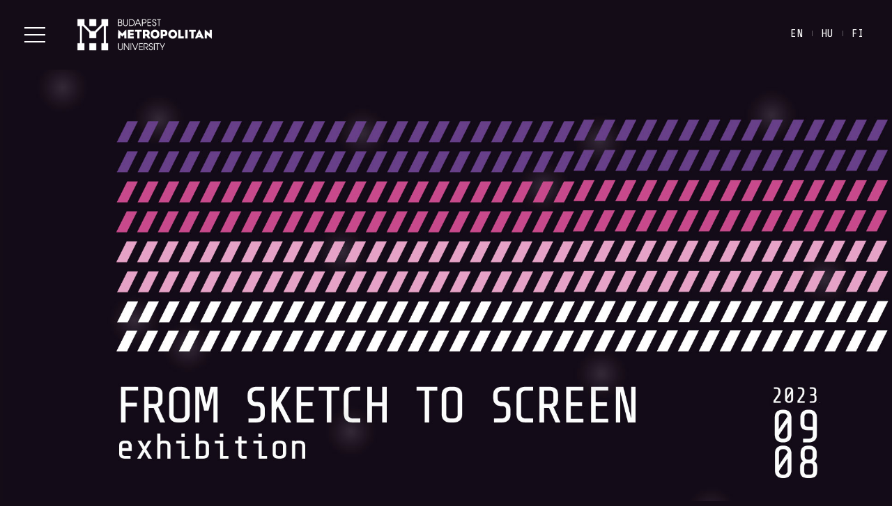

--- FILE ---
content_type: text/css
request_url: http://fromsketchtoscreen.metropolitan.hu/wp-content/uploads/elementor/css/post-521.css?ver=1693315044
body_size: 1984
content:
.elementor-521 .elementor-element.elementor-element-647b1c8{--display:flex;--min-height:100vh;--align-items:stretch;--container-widget-width:calc( ( 1 - var( --container-widget-flex-grow ) ) * 100% );--background-transition:0.3s;--margin-top:0px;--margin-right:0px;--margin-bottom:0px;--margin-left:0px;}.elementor-521 .elementor-element.elementor-element-647b1c8:not(.elementor-motion-effects-element-type-background), .elementor-521 .elementor-element.elementor-element-647b1c8 > .elementor-motion-effects-container > .elementor-motion-effects-layer{background-color:#140C17;background-image:url("https://fromsketchtoscreen.metropolitan.hu/wp-content/uploads/2023/08/HELS_EKF_KIALL_arculat_20230731.jpg");background-position:center right;background-repeat:no-repeat;background-size:contain;}.elementor-521 .elementor-element.elementor-element-647b1c8, .elementor-521 .elementor-element.elementor-element-647b1c8::before{--border-transition:0.3s;}.elementor-521 .elementor-element.elementor-element-1ac8511{--display:flex;--flex-direction:row;--container-widget-width:initial;--container-widget-height:100%;--container-widget-flex-grow:1;--container-widget-align-self:stretch;--background-transition:0.3s;--overlay-opacity:0.7;--padding-top:0px;--padding-right:0px;--padding-bottom:30px;--padding-left:0px;}.elementor-521 .elementor-element.elementor-element-1ac8511:not(.elementor-motion-effects-element-type-background), .elementor-521 .elementor-element.elementor-element-1ac8511 > .elementor-motion-effects-container > .elementor-motion-effects-layer{background-color:#140C17;background-image:url("https://fromsketchtoscreen.metropolitan.hu/wp-content/uploads/2023/08/purple_bg-e1692002615761.png");background-position:bottom left;background-repeat:no-repeat;background-size:40% auto;}.elementor-521 .elementor-element.elementor-element-1ac8511::before, .elementor-521 .elementor-element.elementor-element-1ac8511 > .elementor-background-video-container::before, .elementor-521 .elementor-element.elementor-element-1ac8511 > .e-con-inner > .elementor-background-video-container::before, .elementor-521 .elementor-element.elementor-element-1ac8511 > .elementor-background-slideshow::before, .elementor-521 .elementor-element.elementor-element-1ac8511 > .e-con-inner > .elementor-background-slideshow::before, .elementor-521 .elementor-element.elementor-element-1ac8511 > .elementor-motion-effects-container > .elementor-motion-effects-layer::before{--background-overlay:'';background-color:#140C17;}.elementor-521 .elementor-element.elementor-element-1ac8511, .elementor-521 .elementor-element.elementor-element-1ac8511::before{--border-transition:0.3s;}.elementor-521 .elementor-element.elementor-element-b386409{--display:flex;--background-transition:0.3s;--padding-top:0px;--padding-right:0px;--padding-bottom:0px;--padding-left:0px;}.elementor-521 .elementor-element.elementor-element-b386409.e-con{--flex-grow:0;--flex-shrink:0;}.elementor-521 .elementor-element.elementor-element-ab13c1f .elementor-heading-title{color:var( --e-global-color-5e76be8 );font-family:"Share Tech Mono", Sans-serif;font-size:100px;font-weight:500;}.elementor-521 .elementor-element.elementor-element-ab13c1f > .elementor-widget-container{margin:40px 0px 0px -50px;}.elementor-521 .elementor-element.elementor-element-f7565f3{--display:flex;--background-transition:0.3s;--overlay-opacity:0.5;--margin-top:20px;--margin-right:0px;--margin-bottom:0px;--margin-left:80px;}.elementor-521 .elementor-element.elementor-element-f7565f3::before, .elementor-521 .elementor-element.elementor-element-f7565f3 > .elementor-background-video-container::before, .elementor-521 .elementor-element.elementor-element-f7565f3 > .e-con-inner > .elementor-background-video-container::before, .elementor-521 .elementor-element.elementor-element-f7565f3 > .elementor-background-slideshow::before, .elementor-521 .elementor-element.elementor-element-f7565f3 > .e-con-inner > .elementor-background-slideshow::before, .elementor-521 .elementor-element.elementor-element-f7565f3 > .elementor-motion-effects-container > .elementor-motion-effects-layer::before{--background-overlay:'';}.elementor-521 .elementor-element.elementor-element-f7565f3, .elementor-521 .elementor-element.elementor-element-f7565f3::before{--border-transition:0.3s;}.elementor-521 .elementor-element.elementor-element-76378bd{color:#FFFFFF;font-family:"Share Tech Mono", Sans-serif;font-weight:400;}.elementor-521 .elementor-element.elementor-element-be88e6e{--display:flex;--flex-direction:row;--container-widget-width:initial;--container-widget-height:100%;--container-widget-flex-grow:1;--container-widget-align-self:stretch;--background-transition:0.3s;--overlay-opacity:0.7;--padding-top:80px;--padding-right:0px;--padding-bottom:00px;--padding-left:0px;}.elementor-521 .elementor-element.elementor-element-be88e6e:not(.elementor-motion-effects-element-type-background), .elementor-521 .elementor-element.elementor-element-be88e6e > .elementor-motion-effects-container > .elementor-motion-effects-layer{background-color:#140C17;background-image:url("https://fromsketchtoscreen.metropolitan.hu/wp-content/uploads/2023/08/pink_bg-e1692090320261.png");background-position:bottom right;background-repeat:no-repeat;background-size:40% auto;}.elementor-521 .elementor-element.elementor-element-be88e6e::before, .elementor-521 .elementor-element.elementor-element-be88e6e > .elementor-background-video-container::before, .elementor-521 .elementor-element.elementor-element-be88e6e > .e-con-inner > .elementor-background-video-container::before, .elementor-521 .elementor-element.elementor-element-be88e6e > .elementor-background-slideshow::before, .elementor-521 .elementor-element.elementor-element-be88e6e > .e-con-inner > .elementor-background-slideshow::before, .elementor-521 .elementor-element.elementor-element-be88e6e > .elementor-motion-effects-container > .elementor-motion-effects-layer::before{--background-overlay:'';background-color:#140C17;}.elementor-521 .elementor-element.elementor-element-be88e6e, .elementor-521 .elementor-element.elementor-element-be88e6e::before{--border-transition:0.3s;}.elementor-521 .elementor-element.elementor-element-3ea0fc3{--display:flex;--flex-direction:column;--container-widget-width:100%;--container-widget-height:initial;--container-widget-flex-grow:0;--container-widget-align-self:initial;--background-transition:0.3s;}.elementor-521 .elementor-element.elementor-element-b727762{text-align:right;color:#FFFFFF;font-family:"Share Tech Mono", Sans-serif;font-weight:400;}.elementor-521 .elementor-element.elementor-element-b727762 > .elementor-widget-container{margin:20px 0px 0px 0px;}.elementor-521 .elementor-element.elementor-element-13ed712{--display:flex;--flex-direction:column;--container-widget-width:100%;--container-widget-height:initial;--container-widget-flex-grow:0;--container-widget-align-self:initial;--background-transition:0.3s;}.elementor-521 .elementor-element.elementor-element-1f04712 .elementor-heading-title{color:var( --e-global-color-2023c4d );font-family:"Share Tech Mono", Sans-serif;font-size:100px;font-weight:400;text-transform:uppercase;}.elementor-521 .elementor-element.elementor-element-1f04712 > .elementor-widget-container{margin:50px 0px 0px 50px;}.elementor-521 .elementor-element.elementor-element-6c5601b{--display:flex;--flex-direction:row;--container-widget-width:initial;--container-widget-height:100%;--container-widget-flex-grow:1;--container-widget-align-self:stretch;--background-transition:0.3s;--overlay-opacity:0.7;--padding-top:80px;--padding-right:0px;--padding-bottom:100px;--padding-left:0px;}.elementor-521 .elementor-element.elementor-element-6c5601b:not(.elementor-motion-effects-element-type-background), .elementor-521 .elementor-element.elementor-element-6c5601b > .elementor-motion-effects-container > .elementor-motion-effects-layer{background-color:var( --e-global-color-9094cd1 );}.elementor-521 .elementor-element.elementor-element-6c5601b::before, .elementor-521 .elementor-element.elementor-element-6c5601b > .elementor-background-video-container::before, .elementor-521 .elementor-element.elementor-element-6c5601b > .e-con-inner > .elementor-background-video-container::before, .elementor-521 .elementor-element.elementor-element-6c5601b > .elementor-background-slideshow::before, .elementor-521 .elementor-element.elementor-element-6c5601b > .e-con-inner > .elementor-background-slideshow::before, .elementor-521 .elementor-element.elementor-element-6c5601b > .elementor-motion-effects-container > .elementor-motion-effects-layer::before{--background-overlay:'';background-color:#140C17;}.elementor-521 .elementor-element.elementor-element-6c5601b, .elementor-521 .elementor-element.elementor-element-6c5601b::before{--border-transition:0.3s;}.elementor-521 .elementor-element.elementor-element-ea11699{--display:flex;--flex-direction:column;--container-widget-width:100%;--container-widget-height:initial;--container-widget-flex-grow:0;--container-widget-align-self:initial;--background-transition:0.3s;}.elementor-521 .elementor-element.elementor-element-ea11699:not(.elementor-motion-effects-element-type-background), .elementor-521 .elementor-element.elementor-element-ea11699 > .elementor-motion-effects-container > .elementor-motion-effects-layer{background-image:url("https://fromsketchtoscreen.metropolitan.hu/wp-content/uploads/2023/08/bg-allo.png");background-repeat:no-repeat;background-size:contain;}.elementor-521 .elementor-element.elementor-element-ea11699, .elementor-521 .elementor-element.elementor-element-ea11699::before{--border-transition:0.3s;}.elementor-521 .elementor-element.elementor-element-f17d0ad{text-align:center;}.elementor-521 .elementor-element.elementor-element-f17d0ad .elementor-heading-title{color:#FFFFFF;font-family:"Share Tech Mono", Sans-serif;font-size:100px;font-weight:400;text-transform:uppercase;line-height:104px;}.elementor-521 .elementor-element.elementor-element-f17d0ad > .elementor-widget-container{margin:0px 0px 0px 50px;}.elementor-521 .elementor-element.elementor-element-5bcdfe7{text-align:center;}.elementor-521 .elementor-element.elementor-element-5bcdfe7 .elementor-heading-title{color:#FFFFFF;font-family:"Share Tech Mono", Sans-serif;font-size:100px;font-weight:400;text-transform:uppercase;line-height:104px;}.elementor-521 .elementor-element.elementor-element-5bcdfe7 > .elementor-widget-container{margin:0px 0px 0px 50px;}.elementor-521 .elementor-element.elementor-element-8c86781{--display:flex;--flex-direction:column;--container-widget-width:100%;--container-widget-height:initial;--container-widget-flex-grow:0;--container-widget-align-self:initial;--background-transition:0.3s;}.elementor-521 .elementor-element.elementor-element-2b53218 .elementor-heading-title{color:var( --e-global-color-5e76be8 );font-family:"Share Tech Mono", Sans-serif;font-size:36px;font-weight:400;}.elementor-521 .elementor-element.elementor-element-2b53218 > .elementor-widget-container{margin:0px 0px 0px 0px;}.elementor-521 .elementor-element.elementor-element-d51e21e{color:var( --e-global-color-2023c4d );font-family:"Share Tech Mono", Sans-serif;font-size:20px;font-weight:400;}.elementor-521 .elementor-element.elementor-element-d51e21e > .elementor-widget-container{margin:-16px 0px 0px 0px;}.elementor-521 .elementor-element.elementor-element-72f3e0c .elementor-heading-title{color:var( --e-global-color-5e76be8 );font-family:"Share Tech Mono", Sans-serif;font-size:36px;font-weight:400;}.elementor-521 .elementor-element.elementor-element-72f3e0c > .elementor-widget-container{margin:20px 0px 0px 0px;}.elementor-521 .elementor-element.elementor-element-3d360c5{color:var( --e-global-color-2023c4d );font-family:"Share Tech Mono", Sans-serif;font-size:20px;font-weight:400;}.elementor-521 .elementor-element.elementor-element-3d360c5 > .elementor-widget-container{margin:-16px 0px 0px 0px;}.elementor-521 .elementor-element.elementor-element-d859cdc .elementor-heading-title{color:var( --e-global-color-5e76be8 );font-family:"Share Tech Mono", Sans-serif;font-size:36px;font-weight:400;}.elementor-521 .elementor-element.elementor-element-d859cdc > .elementor-widget-container{margin:20px 0px 0px 0px;}.elementor-521 .elementor-element.elementor-element-0c499c0{color:var( --e-global-color-2023c4d );font-family:"Share Tech Mono", Sans-serif;font-size:20px;font-weight:400;}.elementor-521 .elementor-element.elementor-element-0c499c0 > .elementor-widget-container{margin:-16px 0px 0px 0px;}.elementor-521 .elementor-element.elementor-element-1dcb669 .elementor-heading-title{color:var( --e-global-color-5e76be8 );font-family:"Share Tech Mono", Sans-serif;font-size:36px;font-weight:400;}.elementor-521 .elementor-element.elementor-element-1dcb669 > .elementor-widget-container{margin:20px 0px 0px 0px;}.elementor-521 .elementor-element.elementor-element-c0fc948{color:var( --e-global-color-2023c4d );font-family:"Share Tech Mono", Sans-serif;font-size:20px;font-weight:400;}.elementor-521 .elementor-element.elementor-element-c0fc948 > .elementor-widget-container{margin:-16px 0px 0px 0px;}.elementor-521 .elementor-element.elementor-element-6b2a39b .elementor-heading-title{color:var( --e-global-color-5e76be8 );font-family:"Share Tech Mono", Sans-serif;font-size:36px;font-weight:400;}.elementor-521 .elementor-element.elementor-element-6b2a39b > .elementor-widget-container{margin:20px 0px 0px 0px;}.elementor-521 .elementor-element.elementor-element-75fcc5c{color:var( --e-global-color-2023c4d );font-family:"Share Tech Mono", Sans-serif;font-size:20px;font-weight:400;}.elementor-521 .elementor-element.elementor-element-75fcc5c > .elementor-widget-container{margin:-16px 0px 0px 0px;}.elementor-521 .elementor-element.elementor-element-34b2a9f .elementor-heading-title{color:var( --e-global-color-5e76be8 );font-family:"Share Tech Mono", Sans-serif;font-size:36px;font-weight:400;}.elementor-521 .elementor-element.elementor-element-34b2a9f > .elementor-widget-container{margin:20px 0px 0px 0px;}.elementor-521 .elementor-element.elementor-element-f673a3b{color:var( --e-global-color-2023c4d );font-family:"Share Tech Mono", Sans-serif;font-size:20px;font-weight:400;}.elementor-521 .elementor-element.elementor-element-f673a3b > .elementor-widget-container{margin:-16px 0px 0px 0px;}.elementor-521 .elementor-element.elementor-element-9d8fe73 .elementor-heading-title{color:var( --e-global-color-5e76be8 );font-family:"Share Tech Mono", Sans-serif;font-size:36px;font-weight:400;}.elementor-521 .elementor-element.elementor-element-9d8fe73 > .elementor-widget-container{margin:20px 0px 0px 0px;}.elementor-521 .elementor-element.elementor-element-8deb2cb{color:var( --e-global-color-2023c4d );font-family:"Share Tech Mono", Sans-serif;font-size:20px;font-weight:400;}.elementor-521 .elementor-element.elementor-element-8deb2cb > .elementor-widget-container{margin:-16px 0px 0px 0px;}.elementor-521 .elementor-element.elementor-element-ad1fe7e{--display:flex;--flex-direction:column;--container-widget-width:100%;--container-widget-height:initial;--container-widget-flex-grow:0;--container-widget-align-self:initial;--background-transition:0.3s;}.elementor-521 .elementor-element.elementor-element-ad1fe7e:not(.elementor-motion-effects-element-type-background), .elementor-521 .elementor-element.elementor-element-ad1fe7e > .elementor-motion-effects-container > .elementor-motion-effects-layer{background-color:var( --e-global-color-9094cd1 );}.elementor-521 .elementor-element.elementor-element-ad1fe7e, .elementor-521 .elementor-element.elementor-element-ad1fe7e::before{--border-transition:0.3s;}.elementor-521 .elementor-element.elementor-element-0b2844c{--e-image-carousel-slides-to-show:2;}.elementor-521 .elementor-element.elementor-element-0b2844c > .elementor-widget-container{padding:30px 50px 30px 50px;}body.elementor-page-521:not(.elementor-motion-effects-element-type-background), body.elementor-page-521 > .elementor-motion-effects-container > .elementor-motion-effects-layer{background-color:var( --e-global-color-9094cd1 );}@media(min-width:768px){.elementor-521 .elementor-element.elementor-element-1ac8511{--content-width:1140px;}.elementor-521 .elementor-element.elementor-element-b386409{--width:40%;}.elementor-521 .elementor-element.elementor-element-be88e6e{--content-width:1140px;}.elementor-521 .elementor-element.elementor-element-3ea0fc3{--width:50%;}.elementor-521 .elementor-element.elementor-element-13ed712{--width:50%;}.elementor-521 .elementor-element.elementor-element-6c5601b{--content-width:1440px;}.elementor-521 .elementor-element.elementor-element-ea11699{--width:33.3333%;}.elementor-521 .elementor-element.elementor-element-8c86781{--width:66.6666%;}}@media(max-width:767px){.elementor-521 .elementor-element.elementor-element-647b1c8{--min-height:65vh;}.elementor-521 .elementor-element.elementor-element-647b1c8:not(.elementor-motion-effects-element-type-background), .elementor-521 .elementor-element.elementor-element-647b1c8 > .elementor-motion-effects-container > .elementor-motion-effects-layer{background-image:url("https://fromsketchtoscreen.metropolitan.hu/wp-content/uploads/2023/08/mobil-bg-e1692102863873.png");background-size:contain;}.elementor-521 .elementor-element.elementor-element-1ac8511:not(.elementor-motion-effects-element-type-background), .elementor-521 .elementor-element.elementor-element-1ac8511 > .elementor-motion-effects-container > .elementor-motion-effects-layer{background-position:0px 90px;background-size:300px auto;}.elementor-521 .elementor-element.elementor-element-b386409{--padding-top:20px;--padding-right:20px;--padding-bottom:20px;--padding-left:20px;}.elementor-521 .elementor-element.elementor-element-ab13c1f{text-align:right;}.elementor-521 .elementor-element.elementor-element-ab13c1f .elementor-heading-title{font-size:56px;}.elementor-521 .elementor-element.elementor-element-ab13c1f > .elementor-widget-container{margin:0px 0px 0px 0px;}.elementor-521 .elementor-element.elementor-element-f7565f3{--margin-top:0px;--margin-right:0px;--margin-bottom:0px;--margin-left:0px;}.elementor-521 .elementor-element.elementor-element-be88e6e:not(.elementor-motion-effects-element-type-background), .elementor-521 .elementor-element.elementor-element-be88e6e > .elementor-motion-effects-container > .elementor-motion-effects-layer{background-position:60px 157px;background-size:300px auto;}.elementor-521 .elementor-element.elementor-element-3ea0fc3.e-con{--order:99999 /* order end hack */;}.elementor-521 .elementor-element.elementor-element-1f04712{text-align:left;}.elementor-521 .elementor-element.elementor-element-1f04712 .elementor-heading-title{font-size:54px;}.elementor-521 .elementor-element.elementor-element-1f04712 > .elementor-widget-container{margin:0px 0px 0px 0px;}.elementor-521 .elementor-element.elementor-element-ea11699:not(.elementor-motion-effects-element-type-background), .elementor-521 .elementor-element.elementor-element-ea11699 > .elementor-motion-effects-container > .elementor-motion-effects-layer{background-position:center left;background-size:48px auto;}.elementor-521 .elementor-element.elementor-element-f17d0ad{text-align:center;}.elementor-521 .elementor-element.elementor-element-f17d0ad .elementor-heading-title{font-size:68px;}.elementor-521 .elementor-element.elementor-element-f17d0ad > .elementor-widget-container{margin:0px 0px 0px 30px;}.elementor-521 .elementor-element.elementor-element-2b53218 .elementor-heading-title{font-size:36px;}.elementor-521 .elementor-element.elementor-element-d51e21e{font-size:20px;}.elementor-521 .elementor-element.elementor-element-72f3e0c .elementor-heading-title{font-size:36px;}.elementor-521 .elementor-element.elementor-element-3d360c5{font-size:20px;}.elementor-521 .elementor-element.elementor-element-d859cdc .elementor-heading-title{font-size:36px;}.elementor-521 .elementor-element.elementor-element-0c499c0{font-size:20px;}.elementor-521 .elementor-element.elementor-element-1dcb669 .elementor-heading-title{font-size:36px;}.elementor-521 .elementor-element.elementor-element-c0fc948{font-size:20px;}.elementor-521 .elementor-element.elementor-element-6b2a39b .elementor-heading-title{font-size:36px;}.elementor-521 .elementor-element.elementor-element-75fcc5c{font-size:20px;}.elementor-521 .elementor-element.elementor-element-34b2a9f .elementor-heading-title{font-size:36px;}.elementor-521 .elementor-element.elementor-element-f673a3b{font-size:20px;}.elementor-521 .elementor-element.elementor-element-9d8fe73 .elementor-heading-title{font-size:36px;}.elementor-521 .elementor-element.elementor-element-8deb2cb{font-size:20px;}}

--- FILE ---
content_type: text/css
request_url: http://fromsketchtoscreen.metropolitan.hu/wp-content/uploads/elementor/css/post-421.css?ver=1693315011
body_size: 657
content:
.elementor-421 .elementor-element.elementor-element-b741ed9{--display:flex;--flex-direction:column;--container-widget-width:100%;--container-widget-height:initial;--container-widget-flex-grow:0;--container-widget-align-self:initial;--background-transition:0.3s;--padding-top:0px;--padding-right:20px;--padding-bottom:0px;--padding-left:20px;}.elementor-421 .elementor-element.elementor-element-a62197c{--display:flex;--flex-direction:column;--container-widget-width:100%;--container-widget-height:initial;--container-widget-flex-grow:0;--container-widget-align-self:initial;--background-transition:0.3s;--padding-top:50px;--padding-right:0px;--padding-bottom:30px;--padding-left:0px;}.elementor-421 .elementor-element.elementor-element-a62197c:not(.elementor-motion-effects-element-type-background), .elementor-421 .elementor-element.elementor-element-a62197c > .elementor-motion-effects-container > .elementor-motion-effects-layer{background-color:var( --e-global-color-9094cd1 );background-image:url("http://fromsketchtoscreen.metropolitan.hu/wp-content/uploads/2023/08/footer-e1692096939718.png");background-position:top right;background-repeat:no-repeat;background-size:40% auto;}.elementor-421 .elementor-element.elementor-element-a62197c, .elementor-421 .elementor-element.elementor-element-a62197c::before{--border-transition:0.3s;}.elementor-421 .elementor-element.elementor-element-7a95a06{--e-image-carousel-slides-to-show:5;width:100%;max-width:100%;}.elementor-421 .elementor-element.elementor-element-7a95a06 .elementor-swiper-button.elementor-swiper-button-prev, .elementor-421 .elementor-element.elementor-element-7a95a06 .elementor-swiper-button.elementor-swiper-button-next{font-size:20px;color:#FFFFFF38;}.elementor-421 .elementor-element.elementor-element-7a95a06 .elementor-swiper-button.elementor-swiper-button-prev svg, .elementor-421 .elementor-element.elementor-element-7a95a06 .elementor-swiper-button.elementor-swiper-button-next svg{fill:#FFFFFF38;}.elementor-421 .elementor-element.elementor-element-7a95a06 .swiper-wrapper{display:flex;align-items:center;}.elementor-421 .elementor-element.elementor-element-7a95a06 > .elementor-widget-container{margin:30px 0px 30px 0px;}.elementor-421 .elementor-element.elementor-element-7a95a06.elementor-element{--align-self:center;}.elementor-421 .elementor-element.elementor-element-398cb2d{text-align:center;color:#FFFFFF;font-family:"Share Tech Mono", Sans-serif;font-weight:400;}@media(max-width:767px){.elementor-421 .elementor-element.elementor-element-a62197c:not(.elementor-motion-effects-element-type-background), .elementor-421 .elementor-element.elementor-element-a62197c > .elementor-motion-effects-container > .elementor-motion-effects-layer{background-size:315px auto;}.elementor-421 .elementor-element.elementor-element-7a95a06{--e-image-carousel-slides-to-show:1;}}